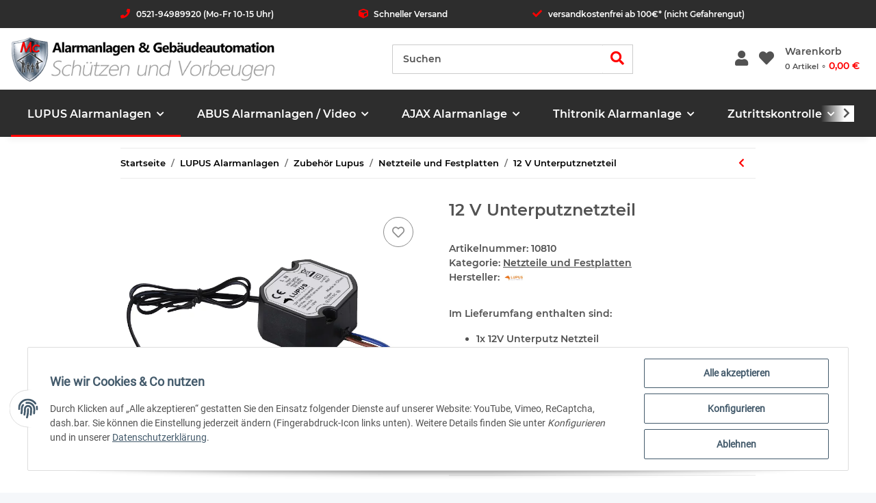

--- FILE ---
content_type: text/css
request_url: https://mc-alarmanlagen.de/templates/Nova_10hoch2/themes/my-nova/z2.css?v=1.0.2
body_size: 3939
content:
body, h1, h2, h3, h4, h5, h6, .h1, .h2, .product-matrix .product-matrix-title, .h3, .sidepanel-left .box-normal .box-normal-link, .h4, .h5, .h6, #footer .productlist-filter-headline{
	font-family: var(--font-family);
}
/* container breite vom shop */
@media (min-width: 1420px) {
	.container {
		width: 1400px;
		max-width: unset;
	}
}

/* sticky header fix */
@media (min-width: 992px) {
	header div.d-none{
		display: block !important;
	}
	.sticky-top {
    top: var(--stickyheader);
	}
}

/* verkleinert die variations dropdown */
.simple-variations .dropdown.custom-select {
	height: 30px;
}
.simple-variations .btn.dropdown-toggle {
	padding: 5px 10px;
    padding-top: 3px;
}

/* content-wrapper abstand zum header */
@media (min-width: 992px){
	#content-wrapper:not(.has-fluid) {
		padding-top: 0rem;
	}
}
#content-wrapper:not(.has-fluid) {
    padding-top: 1rem;
}

/* Abstand nach dem Bild verkleinert */
#image_wrapper {
    margin-bottom: 0.5rem;
}
#image_wrapper #gallery {
    margin-bottom: 0.5rem;
}

/* OPC z2 DEFAULT ELEMENTE*/
/* Element-1 */
.z2opc_el1_coninner .col{
	align-self: center;
}
.z2opc_el2_blockouter {
	margin: 10px 0;
}
@media (min-width: 992px) {
	.z2opc_el1_coninner img {
		-webkit-filter: grayscale(0%);
		filter: grayscale(0%);
		transition: all 0.5s ease;
	}
	.z2opc_el1_coninner img:hover {
		-webkit-filter: grayscale(100%);
		filter: grayscale(100%);
	}
}
@media (min-width: 450px) and (max-width: 768px) {
	.z2opc_el1_conouter .col-12 {
		flex: 0 0 50%;
		max-width: 50%;
	}
}

/* Element-2 */
.z2opc_el2_conouter {
	background-color: var(--opc_el2bg);
}
.z2opc_el2_blockouter>div {
	display: flex;
    align-items: center;
	column-gap: 10px;
}
.z2opc_el2_conouter p {
	margin-bottom: 0;
}
.z2opc_el2_conouter img {
	min-width: 33px 
}
.z2opc_el2_blockouter {
	margin: 10px 0;
}
.z2opc_el2_blockouter span {
	font-size: 16px;
}
@media (min-width: 450px) and (max-width: 768px) {
	.z2opc_el2_conouter .col-12 {
		flex: 0 0 50%;
		max-width: 50%;
	}
}
/* Element-3  */
.z2opc_el3_coninner {
	padding: 20px 0;
}
.z2opc_el3_coninner>div {
	display: flex;
    justify-content: space-between;
    align-items: center;
	flex-wrap: wrap;
}
.z2opc_el3_coninner>div div {
	flex-basis: calc(50% - 10px);
}
@media (min-width: 350px) and (max-width: 578px){
	.z2opc_el3_coninner>div div {
		flex-basis: calc(35% - 10px);
		
	}
}
@media (min-width: 578px) and (max-width: 992px){
	.z2opc_el3_coninner>div div {
		flex-basis: calc(21% - 10px);
	}
}
@media (min-width: 992px) {
	.z2opc_el3_coninner img {
		filter: grayscale(100%); 
		transition: filter 0.3s ease;
		opacity: 0.2;
	}
	.z2opc_el3_coninner img:hover {
		filter: grayscale(0%); 
		opacity: unset;
	}
	.z2opc_el3_coninner>div div {
		flex-basis: calc(11% - 10px);
	}
}
/* Element-4 */
.z2opc_el4_conouter {
	background-color: var(--opc_el4bg);
}
.z2opc_el4_conouter .product-wrapper span, .z2opc_el4_conouter .item-slider-price, .z2opc_el4_conouter .productbox-image {
	background-color: #FFF;
	-webkit-line-clamp: 3;
    min-height: 64px;
	font-family: var(--font-family);
}
.z2opc_el4_conouter .product-wrapper a {
	text-decoration: unset;
    font-weight: 600;
    font-family: var(--font-family);
}
.z2opc_el4_conouter .product-wrapper .productbox-price {
	font-size: 20px;
    color: var(--primary);
}
.z2opc_el4_conouter .price_wrapper{
	min-height: 155px;
}
.z2opc_el4_conouter h1 {
	font-family: var(--font-family);
	font-weight: bold;
    color: var(--h1color);
}

.z2opc_el4_slider-4 {
	display: none;
}
/* Element-5 */
.z2opc_el5_blockinner {
	width: 50%;
	padding: 50px 0px 40px 25px;
}
.z2opc_el5_coninner p {
	display: none;
}
@media (min-width: 992px) {
	.z2opc_el5_blockinner {
	width: 50%;
	padding: 50px 0px 40px 25px;
	}
	.z2opc_el5_coninner p {
		display: block;
	}
}
.z2opc_el5_blockinner>div {
	height: 350px;
	display: flex;
    flex-direction: column;
    justify-content: space-between;
    align-items: flex-start;
}
.z2opc_el5_coninner .opc-Container {
	background-position: right;
}

/* Element-6 */
.z2opc_el6_blockouter {
	display: flex;
    flex-direction: column;
    justify-content: flex-end;
	padding: 10px;
}
.z2opc_el6_blockinner {
	padding: 15px 5px 0px 5px;
	text-align: center;
}
.z2opc_el6_blockinner h2 {
	font-family: var(--font-family);
}
.z2opc_el6_blockouter {
	background-position: top !important;
	margin-bottom: 12px;
}
.z2opc_el6_conouter h1 {
	font-family: var(--font-family);
	font-weight: bold;
    color: var(--h1color);
}
.z2opc_el6_blockinner .opc-Button {
	position: relative;
    top: 5px;
}
.z2opc_el6_blockinner .btn-success {
	color: var(--opc_el6buttoncolor);
    background-color: var(--opc_el6buttonbg);
    border-color: var(--opc_el6buttonbg);
	padding: 5px 10%;
}
.z2opc_el6_blockinner .btn-success:hover {
	color: var(--opc_el6buttoncolor);
    background-color: var(--opc_el6buttonhover);
    border-color: var(--opc_el6buttonhover);
}
@media (min-width: 570px) and (max-width: 768px) {
	.z2opc_el6_conouter .col-12 {
		flex: 0 0 50%;
		max-width: 50%;
	}
}
/* Element-7 */
.z2opc_el7_coninner .rich-text h1, .z2opc_el7_coninner .rich-text p, .z2opc_el7_coninner .rich-text a, .z2opc_el7_coninner .rich-text span{
	font-family: var(--font-family);
}
.z2opc_el7_coninner .rich-text h1{
	color: var(--primary);
	font-size: 33px;
}
.z2opc_el7_coninner .rich-text a{
	color: var(--primary);
	text-decoration: unset;
}
.z2opc_el7_coninner .rich-text a:hover{
	color: var(--opc_el7linkhover);
	text-decoration: underline;
}
.z2opc_el7_coninner .rich-text span, .z2opc_el7_coninner .rich-text p{
	font-size: 15px;
}
/* Element-8 */
.z2opc_el8_blockouter {
	background-repeat: no-repeat;
    background-position: right !important;
    background-size: contain !important;
	min-height: 150px;
	margin-bottom: 10px;
}
.z2opc_el8_blockinner {
	width: 75%;
	min-height: 150px;
	padding: 10px 5px;
}
.z2opc_el8_blockinner h2 {
	font-family: var(--font-family);
}
.z2opc_el8_conouter h1 {
	font-family: var(--font-family);
	font-weight: bold;
    color: var(--h1color);
}
.z2opc_el8_conouter p {
	font-family: var(--font-family);
	margin-bottom: 0;
    min-height: 70px;
    display: flex;
    align-items: center;
}
.z2opc_el8_blockinner .btn-success {
    background-color: transparent;
    border-color: transparent;
}
.z2opc_el8_blockinner .btn-success:hover, .z2opc_el8_blockinner .btn-success:active {
    background-color: transparent !important;
    border-color: transparent !important;
}
.z2opc_el8_blockinner .btn-success .opc-Icon {
    padding-left: 10px;
}
/* Element-9 */
.z2opc_el9_blockinner {
	padding: 50px;
    margin: 20px;
}
.z2opc_el9_blockouter>div {
	display: flex;
}

.z2opc_el9_blockinner>div{
	display: flex;
    flex-direction: column;
    align-items: center;
	height: 100%;
    justify-content: space-around;
}
.z2opc_el9_blockinner img {
	max-height: 90px;
    width: auto !important;
}
.z2opc_el9_blockinner h2 {
	font-size: 19px;
	word-break: break-word;
}
@media (min-width: 992px) {
	.z2opc_el9_blockouter.pos1>div{
	align-items: flex-start;
}
	.z2opc_el9_blockouter.pos2>div{
		align-items: flex-end;
	}
	.z2opc_el9_blockinner {
		height: 370px;
	}
	.z2opc_el9_blockouter>div {
		height: 450px;
	}
}


/* TEMPLATE HEADER ERWEITERUNG TOPBAR*/
#header-top-bar>div {
	justify-content: space-between;
    align-items: center;
}
#header_ext_topbar {
	display: flex;
    flex-wrap: wrap;
    padding-left: 0;
    margin-bottom: 0;
    list-style: none;
	color: var(--headererw_topbar);
}
#header_ext_topbar span {
	padding: 0.5rem 1rem 0.5rem 0.3rem;
}
#header_ext_topbar fa, #header_ext_topbar span {
	font-size: 12px;
}
#header_ext_topbar span {
	padding: 0.5rem 1rem 0.5rem 0.3rem;
	font-family: var(--font-family);
}
#header_ext_topbar a:not(.dropdown-item):not(.btn) {
	color: var(--headererw_link);
}
.topbarsinglerow {
	padding: 10px 1rem;
	display: none;
}
.topbarsinglerow #header_ext_topbar {
	justify-content: space-between;
}
.z2topbarbg {
	background: var(--headererw_bg);
}

/* TEMPLATE HEADER ERWEITERUNG SPEZAL GRAFIK*/
.nav-icons-wrapper {
	display: flex;
    align-items: center;
}
#sp_gfx img {
	padding: 0px;
    max-height: 45px;
	float: left;
	padding-right: 5px;
}
#sp_gfx ul {
	margin: 0;
	padding: 0;
	margin-right: 10px;
}
#sp_gfx li {
	list-style: none;
	display: flex;
}
#sp_gfx {
	/* width: 300px; */
	display: none;
}
#sp_gfx span {
	font-family: var(--font-family);
	white-space: nowrap;
}
@media (min-width: 1300px) {
	#sp_gfx {
		display: block;
	}
	.nav-icons-wrapper {
		gap: var(--sp_gfxgap);
	}
}


/* HEADER DESIGN SUCHLEISTE */
header #search .form-control, header .search-wrapper .form-control {
	border: 1px solid var(--headersearchborder);
	background-color: var(--headersearchbg) !important;
	border-right: 0;
	
}
header #search .form-control:focus,  header .search-wrapper .form-control:focus {
	border-color: var(--headersearchborder);
	box-shadow: unset;
}

header #search .btn-secondary, header .search-wrapper .btn-secondary {
    background-color: var(--headersearchbg);
    border-color: var(--headersearchborder);
	padding: 0px 12px;
	border-left: 0;
}
header #search .btn-secondary, header .search-wrapper .btn-secondary span{
    color: var(--headersearchiconcolor);
}
.btn-secondary:hover, .btn-secondary:focus, .btn-secondary:active, .btn-secondary:not(:disabled):not(.disabled):active {
    background-color: var(--headersearchbg)!important;
    border-color: var(--headersearchborder)!important;
	color: var(--headersearchiconhover)!important;
}
.search-wrapper .fa-search {
	font-size: 20px;
}
@media (max-width: 768px) {
	.full-width-mega .main-search-wrapper .twitter-typeahead {
		width: unset !important;
	}
	.full-width-mega .main-search-wrapper .twitter-typeahead+.input-group-append {
		width: unset !important;
	}
}
.twitter-typeahead input {
	/* text-align: center; */
}

/* HEADER DESIGN SHOP-NAV */
.wk_head1, .wk_head2 {
		display: none;
	}
.z2_v1_col1 {
		display: block;
	}
.fa-shopping-basket {
	font-size: 18px;
    margin-top: 0px;
}
#shop-nav .fa-sup {
	font-size: 50%;
}
@media (min-width: 768px) {
	.wk_head2 {
		display: block;
	}
	.z2_v1_col1 {
		display: none;
	}
}
@media (min-width: 992px) {
	#shop-nav .fas{
		font-size: 22px
	}
	#shop-nav li>a{
		padding-left: 0.5rem;
		padding-right: 0.5rem;
	}
	.wk_head1 {
		display: block;
	}
	.fa-shopping-basket {
		font-size: 29px !important;
		margin-top: 5px;
	}
}


/* HEADER DESIGN MEGAMENU */
.z2_megamenu {
	background-color: var(--headermegamenubg);
}
@media (min-width: 992px) {
	header .navbar-nav > .nav-item > .nav-link {
		font-size: 1rem;
		color: var(--headermegamenu_text);
		font-family: var(--font-family);
	}
	header .nav-multiple-row .navbar-nav > .nav-item > .nav-link {
    padding: 1rem 1rem;
}
	header a:not(.dropdown-item):not(.btn):hover {
		color: var(--headermegamenu_hover) !important;
	}
	header .dropdown-body a:not(.dropdown-item):not(.btn):hover {
		color: unset !important;
	}
	header .navbar-nav > .nav-item > .nav-link:before {
		border-color: var(--headermegamenu_hover);
		}
	header .submenu-headline-toplevel {
		font-family: var(--font-family);
	}
}	

/* TEMPLATE FOOTER ERWEITERUNG SIMPLE*/
.advantagesouter_simple {
	padding: 21px 0;
    background: var(--footererw_background);
}
.advantagesouter_simple span{
	color: var(--footererw_toptext);
    font-size: 18px;
    font-weight: 600;
}
/* TEMPLATE FOOTER ERWEITERUNG */
.container-advantages {
    font-family: var(--font-family);
}
.container-advantages {
    color: var(--footererw_text);
    margin: 0 auto;
    padding: 35px 0;
    position: relative;
    z-index: 0;
	content: " ";
    display: table;
	overflow: hidden;
}
.advantagesouter {
	background-color: var(--footererw_background);
}

.container-advantages .fa {
    color: var(--footererw_iconfarbe);
    text-shadow: 1px 1px 1px #373737;
    display: block;
    font-size: 48px;
    padding-bottom: 20px;
    padding-right: 0;
    text-align: center;
}
.container-advantages .text_top {
    color: var(--footererw_toptext);
    display: block;
    font-size: 24px;
    font-weight: 600;
    text-transform: uppercase;
    margin: 15px 0px;
}
.container-advantages>div {
    border-right: 1px solid var(--footererw_border);
    padding: 0 30px;
	float: left;
	width: 100%;
}
.container-advantages>div:first-child {
    padding-left: 15px;
}
.container-advantages>div:last-child {
    border-right: none;
    padding-right: 15px;
}
.container-advantages>div {
	padding: 15px 30px;
}
@media (max-width: 667px) {
    .container-advantages>div {
        border-bottom: 1px solid var(--footererw_border);
        border-right: medium none;
        margin-bottom: 15px;
        padding-bottom: 15px;
    }
}
@media (max-width: 992px){
	.container-advantages {
		max-width: 100%;
	}
}
@media (min-width: 768px){
	.container-advantages>div {
		flex: 0 0 50%;
		max-width: 50%;
	}
}
@media (min-width: 992px){
	.container-advantages>div {
		flex: 0 0 25%;
		max-width: 25%;
	}
}

/* TEMPLATE FOOTER ERWEITERUNG ZAHLUNGSARTEN*/
.container-advantages_payment {
    font-family: var(--font-family);
}
.container-advantages_payment {
    color: var(--footererwzahlung_text);
    margin: 0 auto;
    padding: 15px 0;
    position: relative;
    z-index: 0;
	content: " ";
    display: table;
}
.container-advantages_payment:before {
    background-color: var(--footererwzahlung_background);
    content: "";
    display: block;
    height: 100%;
    left: -100%;
    position: absolute;
    top: 0;
    width: 400%;
    z-index: -1;
}
.container-advantages_payment .text_top {
    font-size: 25px;
	font-weight: 700;
}
.container-advantages_payment div {
    padding: 10px 0;
}
.container-advantages_payment img {
    border-radius: 5px;
	margin: 3px;
}
.container-advantages_payment a {
	color: var(--footererwzahlung_background) !important;
}


/* FOOTER DESIGN */
#footer .productlist-filter-headline {
	font-size: 1rem;
	color: var(--footerdesigne_toptext);
}
#footer {
	overflow: hidden;
}


/* GALLERIE ANSICHT Version-1 aus Template */
.z2_version-1.layout-gallery .productbox-button {
	display: none;
	height: 80px;
    align-items: center;
    justify-content: center;
}
.z2_version-1.layout-gallery .productbox-button span {
	text-transform: uppercase;
    font-family: var(--font-family);
}
.z2_version-1.layout-gallery .productbox-button a {
	padding: 5px 16px;
}
@media (min-width: 768px) {
	.z2_version-1.layout-gallery .productbox.productbox-hover .productbox-inner:before {
		content: unset;
		}
	.z2_version-1.layout-gallery .productbox.productbox-hover:hover .productbox-ribbon.ribbon-4 {
		top: -1px;
		left: 100%;
	}
	.z2_version-1.layout-gallery .productbox.productbox-hover:hover .price_wrapper {
		display: none;
	}
	.z2_version-1.layout-gallery .productbox.productbox-hover:hover .productbox-button {
		display: flex;
	}
}
.z2_version-1.layout-gallery .productbox-inner {
	text-align: center;
	border: 1px solid #ddd;
}

.z2_version-1.layout-gallery .productbox-title {
    font-size: 16px;
    font-weight: 600;
    font-family: var(--font-family);
	padding: 0 2px;
}
.z2_version-1.layout-gallery .productbox-title a{
	text-decoration: unset;
    -webkit-line-clamp: 2;
    min-height: 49px;
    color: var(--gallerietitle);
}
.z2_version-1.layout-gallery .productbox-price{
	color: var(--primary);
    font-size: 23px;
    font-family: var(--font-family);
}
.z2_version-1.layout-gallery .fa-star, .z2_version-1 .fa-star-half-alt{
	color:  #ffdc0f;
}
.z2_version-1.layout-gallery .price-note{
	min-height: 44px;
}
.z2_version-1.layout-gallery .price_wrapper{
	margin-bottom: 0px;
	height: 80px;
}
.z2_version-1.layout-gallery .ribbon-4 {
    top: -1px;
    left: 100%;
    background-image: url(/templates/Nova_10hoch2/themes/base/images/ribbon4vorteilspackung.png);	
    width: 76px;
    height: 85px;
    transform: translate(-91%, 0);
	background-color: unset;
	color: transparent;
	box-shadow: unset;
}
.z2_version-1.layout-gallery .ribbon-4:before {
    border-right-color: unset;
}
.z2_version-1.layout-gallery .productbox-quick-actions {
	right: 2.5rem;
}


/* GALLERIE ANSICHT Version-2 aus Template */
.z2_version-2.layout-gallery .productbox-button {
	display: none;
	height: 80px;
    align-items: center;
    justify-content: center;
}
.z2_version-2.layout-gallery .productbox-button span {
	text-transform: uppercase;
    font-family: var(--font-family);
}
.z2_version-2.layout-gallery .productbox-button a {
	padding: 5px 16px;
}
@media (min-width: 768px) {
	.z2_version-2.layout-gallery .productbox.productbox-hover .productbox-inner:before {
		content: unset;
		}
	.z2_version-2.layout-gallery .productbox.productbox-hover:hover .productbox-button {
		display: flex;
	}
	.z2_version-2.layout-gallery .productbox-ribbon.ribbon {
		top: -0.5rem;
		left: -1.5rem;
	}
}
.z2_version-2.layout-gallery .productbox-inner {
	text-align: center;
	border: 1px solid #ddd;
}

.z2_version-2.layout-gallery .productbox-title {
    font-size: 16px;
    font-weight: 600;
    font-family: var(--font-family);
	padding: 0 2px;
	background: var(--gallerieBG-v2);
}
.z2_version-2.layout-gallery .productbox-inner .col:nth-child(2) *  {
	background: var(--gallerieBG-v2);
}
.z2_version-2.layout-gallery .item-delivery-status  {
	margin: 0;
	padding-bottom: 10px;
}
.z2_version-2.layout-gallery .productbox-title a{
	text-decoration: unset;
    -webkit-line-clamp: 2;
    min-height: 49px;
    color: var(--gallerietitle);
}
.z2_version-2.layout-gallery .productbox-price{
	color: var(--primary);
    font-size: 23px;
    font-family: var(--font-family);
}
.z2_version-2.layout-gallery .fa-star, .z2_version-2 .fa-star-half-alt{
	color:  #ffdc0f;
}
.z2_version-2.layout-gallery .price-note{
	min-height: 44px;
}
.z2_version-2.layout-gallery .price_wrapper{
	margin-bottom: 0px;
	height: 80px;
	background: var(--gallerieBG-v2);
}

/* Productdetail ANSICHT Version-1 aus Template */
.z2_version-1.product-info-inner {
	border: none;
    padding: 15px;
    border-radius: 5px;
    background: var(--productdetailBG-v1);
	margin-bottom: 15px;
}
.z2_version-1.product-info-inner .bulk-prices {
    background: var(--productdetail_staffelpreisBG-v1);
    border-radius: 5px;
    padding: 0px 5px;
}
.z2_version-1.product-info-inner .bulk-prices tbody{
    pointer-events: none;
}
.z2_version-1.product-info-inner .price_wrapper, .z2_version-1.product-info-inner .bulk-prices {
	text-align: right;
	overflow-x: auto;
}
.z2_version-1.product-info-inner .bulk-prices td,.z2_version-1.product-info-inner  .bulk-prices th {
	white-space: nowrap;
}
.z2_version-1.product-info-inner .price_wrapper .price {
	color: var(--primary);
	font-weight: 600;
}
.z2_version-1.product-info-inner .choose_quantity {
	background: #fff;
}
.z2_artikelinfo a{
	color: var(--primary);
	text-decoration: unset;
}
.z2_artikelinfo i{
	padding: 0px 5px;
}

/* staffelpreise überschrift */
.z2_buklheader {
	font-weight: bold;
	font-size: 17px;
	text-align: left;
}

/* X-Selling List*/
#z2_xsellinglist {
	text-align: left;
	margin-top: 20px;
}
#z2_xsellinglist .table {
	background: #fff;
    border-radius: 5px;
}
#z2_xsellinglist a {
	color: var(--primary);
	text-decoration: unset;
}
#z2_xsellinglist h5 {
	font-weight: bold;
}
#z2_xsellinglist h5{
	font-weight: bold;
	font-size: 17px;
}
#z2_xsellinglist td {
	white-space: nowrap;
}
@media (min-width: 1300px) {
	#z2_xsellinglist td {
		vertical-align: middle;
	}
	#z2_xsellinglist td:first-child {
		white-space: normal;
	}
}




/* _keyfactsOnDescription */
.cstm_keyFacts {
	padding: 15px 0px 30px 0px;
}
.cstm_keyFacts li {
	list-style: none;
}
.cstm_keyFacts i {
	margin-right: 15px;
    color: var(--primary);
}


--- FILE ---
content_type: text/css
request_url: https://mc-alarmanlagen.de/templates/Nova_10hoch2/themes/my-nova/custom.css?v=1.0.2
body_size: 561
content:

#footer .productlist-filter-headline {
    border-bottom: 0 solid #ebebeb;
    font-size: 1.2rem;
    font-weight: 700;
    padding-bottom: 0;
    border-bottom: 1px solid #9f9f9f;
    padding-bottom: 10px;
    margin-bottom: 15px;
}

#footer i {
    color: #ff0000 !important;
}

#sg_head_ext {

}


.fa {
	color: #ff0000;
}



#footer .nav-link {
    color: white;
}
#footer .productlist-filter-headline {
    color: white;

}
@media only screen and (max-width: 600px) {
	#footer .productlist-filter-headline {
    

}
}

#sidebox128 .nav {
    display: block;
}


 #mainNavigation ,#header-top-bar a { 
	font-size: 15px;  
	font-weight: bold;  

} 

.breadcrumb a {
	color: #000000;
}
#content-wrapper {
    margin-left: auto;
	margin-right: auto;

}
@media only screen and (max-width: 1024px) {
	#content-wrapper {
	width: 90%;
    margin-left: auto;
	margin-right: auto;

}
}



@media (min-width: 992px) {
header .navbar-nav > .nav-item > .nav-link {
    color: white;
}}

.detail_techdat_line > ul{
	list-style: none;
	font-size: 12px;
}

.img-xs {
    width: auto;
}

.content-cats-small .sub-categories {
    justify-content: start;

}

.obme-vorteile {
	flex-direction: column;
}



@media (min-width: 1300px){
.productbox-row .productbox-details {
    text-align: right;
}}


.productbox-inner .productbox-title-center a{
    text-align: center;
	height: 3rem;
}
.price_wrapper-center {
	text-align: center;
}

.layout-gallery .product-wrapper {
    border-bottom: 1px solid #dadada;
    border-right: 1px solid #dadada;
}


.layout-gallery.product-list .product-wrapper:not(:last-child) {
    margin-bottom: 0 !important;
}

@media (min-width: 768px){
.layout-gallery.product-list .product-wrapper:nth-child(3n) {
    border-right-color: transparent;
}}
@media (max-width: 768px){
.layout-gallery.product-list .product-wrapper {
    border-right-color: transparent;
}}



.layout-gallery.product-list .basket-details-add-to-cart {
    margin-top: 0;
}

.layout-gallery.product-list .item-delivery-status {
    text-align: center;
	margin-top: 1rem;
}
.layout-gallery.product-list .item-list-basket-details {
    margin-top: 0rem;
}
@media (max-width: 1300px){
.layout-gallery .productbox-inner .form-row {
    display: none;
}}
.container-fluid-xl {
    max-width: 88rem;
}

/* header fix checkout */
@media (min-width: 992px) {
	.is-checkout header, .is-checkout .navbar {
		height: auto;
	}
}